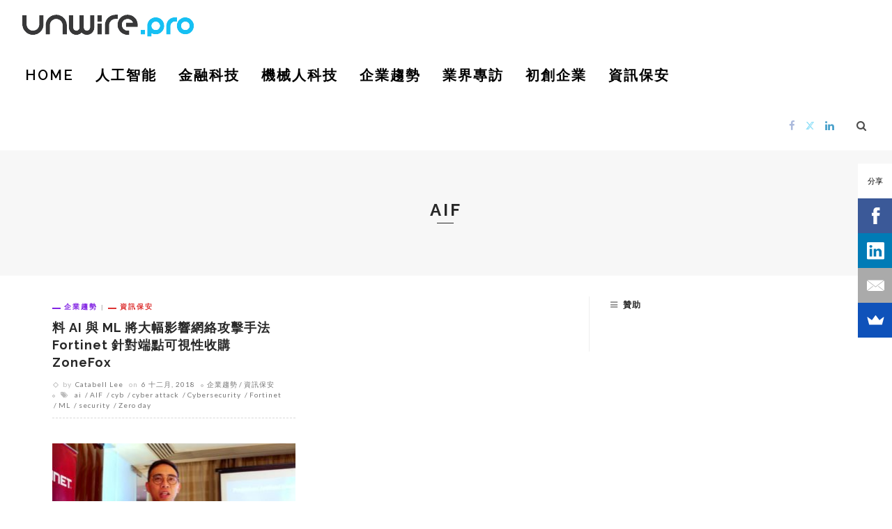

--- FILE ---
content_type: text/html; charset=utf-8
request_url: https://www.google.com/recaptcha/api2/aframe
body_size: 269
content:
<!DOCTYPE HTML><html><head><meta http-equiv="content-type" content="text/html; charset=UTF-8"></head><body><script nonce="0x7XwTTwzU-HEheK7ER-PQ">/** Anti-fraud and anti-abuse applications only. See google.com/recaptcha */ try{var clients={'sodar':'https://pagead2.googlesyndication.com/pagead/sodar?'};window.addEventListener("message",function(a){try{if(a.source===window.parent){var b=JSON.parse(a.data);var c=clients[b['id']];if(c){var d=document.createElement('img');d.src=c+b['params']+'&rc='+(localStorage.getItem("rc::a")?sessionStorage.getItem("rc::b"):"");window.document.body.appendChild(d);sessionStorage.setItem("rc::e",parseInt(sessionStorage.getItem("rc::e")||0)+1);localStorage.setItem("rc::h",'1768818758468');}}}catch(b){}});window.parent.postMessage("_grecaptcha_ready", "*");}catch(b){}</script></body></html>

--- FILE ---
content_type: text/css
request_url: https://cdn.unwire.pro/wp-content/themes/innovation/assets/external_script/ruby-external-style.css?ver=6.3
body_size: 17056
content:
/*--------------------------------------------------------------
    >>> TABLE OF CONTENTS:
----------------------------------------------------------------
    1.0 Rest & Bootstrap
    2.0 Magnific Popup
    3.0 Slick Slider
    4.0 Font Awesome
    5.0 Justified Gallery
    6.0 Stroke 7 Icon Font
--------------------------------------------------------------*/
/*!
 * 1.0
 * Bootstrap v3.3.1 (http://getbootstrap.com)
 * Copyright 2011-2014 Twitter, Inc.
 * Licensed under MIT (https://github.com/twbs/bootstrap/blob/master/LICENSE)
 */
/*!
 * Generated using the Bootstrap Customizer (http://getbootstrap.com/customize/?id=c4eb8936e2c051892e38)
 * Config saved to config.json and https://gist.github.com/c4eb8936e2c051892e38
 */
html, body, div, span, applet, object, iframe,
h1, h2, h3, h4, h5, h6, p, blockquote, pre,
a, abbr, acronym, address, big, cite, code,
del, dfn, em, font, ins, kbd, q, s, samp,
small, strike, strong, sub, sup, tt, var,
dl, dt, dd, ol, ul, li,
fieldset, form, label, legend,
table, caption, tbody, tfoot, thead, tr, th, td {
    border: 0;
    font-family: inherit;
    font-size: 100%;
    font-style: inherit;
    font-weight: inherit;
    margin: 0;
    outline: 0;
    padding: 0;
    vertical-align: baseline;
}

html {
    overflow-y: scroll; /* Keeps page centered in all browsers regardless of content height */
    text-size-adjust: 100%;
    -webkit-text-size-adjust: 100%; /* Prevents iOS text size adjust after orientation change, without disabling user zoom */
    -ms-text-size-adjust: 100%; /* www.456bereastreet.com/archive/201012/controlling_text_size_in_safari_for_ios_without_disabling_user_zoom/ */
}

* {
    -webkit-box-sizing: border-box;
    -moz-box-sizing: border-box;
    box-sizing: border-box;
}

*:before,
*:after {
    /* apply a natural box layout model to all elements; see http://www.paulirish.com/2012/box-sizing-border-box-ftw/ */
    -webkit-box-sizing: border-box; /* Not needed for modern webkit but still used by Blackberry Browser 7.0; see http://caniuse.com/#search=box-sizing */
    -moz-box-sizing: border-box; /* Still needed for Firefox 28; see http://caniuse.com/#search=box-sizing */
    box-sizing: border-box;
}

body {
    display: block;
    background: #fff; /* Fallback for when there is no custom background color defined. */
}

article,
aside,
details,
figcaption,
figure,
footer,
header,
main,
nav,
section {
    display: block;
}

ol,
ul {
    list-style: none;
}

table {
    /* tables still need 'cellspacing="0"' in the markup */
    border-collapse: separate;
    border-spacing: 0;
}

caption,
th,
td {
    font-weight: normal;
    text-align: left;
}

blockquote:before,
blockquote:after,
q:before,
q:after {
    content: '';
}

blockquote,
q {
    quotes: '' '';
}

b,
strong {
    font-weight: bold;
}

dfn {
    font-style: italic;
}

h1 {
    font-size: 2em;
    margin: 0.67em 0;
}

mark {
    background: #ff0;
    color: #000;
}

small {
    font-size: 80%;
}

sub,
sup {
    font-size: 75%;
    line-height: 0;
    position: relative;
    vertical-align: baseline;
}

sup {
    top: -0.5em;
}

sub {
    bottom: -0.25em;
}

img {
    border: 0;
}

svg:not(:root) {
    overflow: hidden;
}

figure {
    margin: 1em 40px;
}

hr {
    -moz-box-sizing: content-box;
    -webkit-box-sizing: content-box;
    box-sizing: content-box;
    height: 0;
}

pre {
    overflow: auto;
}

code,
kbd,
pre,
samp {
    font-family: monospace, monospace;
    font-size: 1em;
}

button,
input,
optgroup,
select,
textarea {
    color: inherit;
    font: inherit;
    margin: 0;
}

button {
    overflow: visible;
}

button,
select {
    text-transform: none;
}

button,
html input[type='button'],
input[type='reset'],
input[type='submit'] {
    -webkit-appearance: button;
    cursor: pointer;
}

button[disabled],
html input[disabled] {
    cursor: default;
}

button::-moz-focus-inner,
input::-moz-focus-inner {
    border: 0;
    padding: 0;
}

input {
    line-height: normal;
}

input[type='checkbox'],
input[type='radio'] {
    -webkit-box-sizing: border-box;
    -moz-box-sizing: border-box;
    box-sizing: border-box;
    padding: 0;
}

input[type='number']::-webkit-inner-spin-button,
input[type='number']::-webkit-outer-spin-button {
    height: auto;
}

input[type='search'] {
    -webkit-appearance: textfield;
    -moz-box-sizing: content-box;
    -webkit-box-sizing: content-box;
    box-sizing: content-box;
}

input[type='search']::-webkit-search-cancel-button,
input[type='search']::-webkit-search-decoration {
    -webkit-appearance: none;
}

legend {
    border: 0;
    padding: 0;
}

textarea {
    overflow: auto;
}

optgroup {
    font-weight: bold;
}

table {
    border-collapse: collapse;
    border-spacing: 0;
}

td,
th {
    padding: 0;
}

input,
button,
select,
textarea {
    font-family: inherit;
    font-size: inherit;
    line-height: inherit;
}

figure {
    margin: 0;
}

img {
    vertical-align: middle;
}

.container {
    margin-right: auto;
    margin-left: auto;
    padding-left: 0;
    padding-right: 0;
}

@media (min-width: 768px) {
    .container {
        width: 720px;
    }
}

@media (min-width: 992px) {
    .container {
        width: 940px;
    }
}

@media (min-width: 1200px) {
    .container {
        width: 1140px;
    }
}

.container-fluid {
    margin-right: auto;
    margin-left: auto;
    padding-left: 0;
    padding-right: 0;
}

.row {
    margin-left: 0;
    margin-right: 0;
}

.col-xs-1, .col-sm-1, .col-md-1, .col-lg-1, .col-xs-2, .col-sm-2, .col-md-2, .col-lg-2, .col-xs-3, .col-sm-3, .col-md-3, .col-lg-3, .col-xs-4, .col-sm-4, .col-md-4, .col-lg-4, .col-xs-5, .col-sm-5, .col-md-5, .col-lg-5, .col-xs-6, .col-sm-6, .col-md-6, .col-lg-6, .col-xs-7, .col-sm-7, .col-md-7, .col-lg-7, .col-xs-8, .col-sm-8, .col-md-8, .col-lg-8, .col-xs-9, .col-sm-9, .col-md-9, .col-lg-9, .col-xs-10, .col-sm-10, .col-md-10, .col-lg-10, .col-xs-11, .col-sm-11, .col-md-11, .col-lg-11, .col-xs-12, .col-sm-12, .col-md-12, .col-lg-12 {
    position: relative;
    min-height: 1px;
    padding-left: 0;
    padding-right: 0;
}

.col-xs-1, .col-xs-2, .col-xs-3, .col-xs-4, .col-xs-5, .col-xs-6, .col-xs-7, .col-xs-8, .col-xs-9, .col-xs-10, .col-xs-11, .col-xs-12 {
    float: left;
}

.col-xs-12 {
    width: 100%;
}

.col-xs-11 {
    width: 91.66666667%;
}

.col-xs-10 {
    width: 83.33333333%;
}

.col-xs-9 {
    width: 75%;
}

.col-xs-8 {
    width: 66.66666667%;
}

.col-xs-7 {
    width: 58.33333333%;
}

.col-xs-6 {
    width: 50%;
}

.col-xs-5 {
    width: 41.66666667%;
}

.col-xs-4 {
    width: 33.33333333%;
}

.col-xs-3 {
    width: 25%;
}

.col-xs-2 {
    width: 16.66666667%;
}

.col-xs-1 {
    width: 8.33333333%;
}

.col-xs-pull-12 {
    right: 100%;
}

.col-xs-pull-11 {
    right: 91.66666667%;
}

.col-xs-pull-10 {
    right: 83.33333333%;
}

.col-xs-pull-9 {
    right: 75%;
}

.col-xs-pull-8 {
    right: 66.66666667%;
}

.col-xs-pull-7 {
    right: 58.33333333%;
}

.col-xs-pull-6 {
    right: 50%;
}

.col-xs-pull-5 {
    right: 41.66666667%;
}

.col-xs-pull-4 {
    right: 33.33333333%;
}

.col-xs-pull-3 {
    right: 25%;
}

.col-xs-pull-2 {
    right: 16.66666667%;
}

.col-xs-pull-1 {
    right: 8.33333333%;
}

.col-xs-pull-0 {
    right: auto;
}

.col-xs-push-12 {
    left: 100%;
}

.col-xs-push-11 {
    left: 91.66666667%;
}

.col-xs-push-10 {
    left: 83.33333333%;
}

.col-xs-push-9 {
    left: 75%;
}

.col-xs-push-8 {
    left: 66.66666667%;
}

.col-xs-push-7 {
    left: 58.33333333%;
}

.col-xs-push-6 {
    left: 50%;
}

.col-xs-push-5 {
    left: 41.66666667%;
}

.col-xs-push-4 {
    left: 33.33333333%;
}

.col-xs-push-3 {
    left: 25%;
}

.col-xs-push-2 {
    left: 16.66666667%;
}

.col-xs-push-1 {
    left: 8.33333333%;
}

.col-xs-push-0 {
    left: auto;
}

.col-xs-offset-12 {
    margin-left: 100%;
}

.col-xs-offset-11 {
    margin-left: 91.66666667%;
}

.col-xs-offset-10 {
    margin-left: 83.33333333%;
}

.col-xs-offset-9 {
    margin-left: 75%;
}

.col-xs-offset-8 {
    margin-left: 66.66666667%;
}

.col-xs-offset-7 {
    margin-left: 58.33333333%;
}

.col-xs-offset-6 {
    margin-left: 50%;
}

.col-xs-offset-5 {
    margin-left: 41.66666667%;
}

.col-xs-offset-4 {
    margin-left: 33.33333333%;
}

.col-xs-offset-3 {
    margin-left: 25%;
}

.col-xs-offset-2 {
    margin-left: 16.66666667%;
}

.col-xs-offset-1 {
    margin-left: 8.33333333%;
}

.col-xs-offset-0 {
    margin-left: 0%;
}

@media (min-width: 768px) {
    .col-sm-1, .col-sm-2, .col-sm-3, .col-sm-4, .col-sm-5, .col-sm-6, .col-sm-7, .col-sm-8, .col-sm-9, .col-sm-10, .col-sm-11, .col-sm-12 {
        float: left;
    }

    .col-sm-12 {
        width: 100%;
    }

    .col-sm-11 {
        width: 91.66666667%;
    }

    .col-sm-10 {
        width: 83.33333333%;
    }

    .col-sm-9 {
        width: 75%;
    }

    .col-sm-8 {
        width: 66.66666667%;
    }

    .col-sm-7 {
        width: 58.33333333%;
    }

    .col-sm-6 {
        width: 50%;
    }

    .col-sm-5 {
        width: 41.66666667%;
    }

    .col-sm-4 {
        width: 33.33333333%;
    }

    .col-sm-3 {
        width: 25%;
    }

    .col-sm-2 {
        width: 16.66666667%;
    }

    .col-sm-1 {
        width: 8.33333333%;
    }

    .col-sm-pull-12 {
        right: 100%;
    }

    .col-sm-pull-11 {
        right: 91.66666667%;
    }

    .col-sm-pull-10 {
        right: 83.33333333%;
    }

    .col-sm-pull-9 {
        right: 75%;
    }

    .col-sm-pull-8 {
        right: 66.66666667%;
    }

    .col-sm-pull-7 {
        right: 58.33333333%;
    }

    .col-sm-pull-6 {
        right: 50%;
    }

    .col-sm-pull-5 {
        right: 41.66666667%;
    }

    .col-sm-pull-4 {
        right: 33.33333333%;
    }

    .col-sm-pull-3 {
        right: 25%;
    }

    .col-sm-pull-2 {
        right: 16.66666667%;
    }

    .col-sm-pull-1 {
        right: 8.33333333%;
    }

    .col-sm-pull-0 {
        right: auto;
    }

    .col-sm-push-12 {
        left: 100%;
    }

    .col-sm-push-11 {
        left: 91.66666667%;
    }

    .col-sm-push-10 {
        left: 83.33333333%;
    }

    .col-sm-push-9 {
        left: 75%;
    }

    .col-sm-push-8 {
        left: 66.66666667%;
    }

    .col-sm-push-7 {
        left: 58.33333333%;
    }

    .col-sm-push-6 {
        left: 50%;
    }

    .col-sm-push-5 {
        left: 41.66666667%;
    }

    .col-sm-push-4 {
        left: 33.33333333%;
    }

    .col-sm-push-3 {
        left: 25%;
    }

    .col-sm-push-2 {
        left: 16.66666667%;
    }

    .col-sm-push-1 {
        left: 8.33333333%;
    }

    .col-sm-push-0 {
        left: auto;
    }

    .col-sm-offset-12 {
        margin-left: 100%;
    }

    .col-sm-offset-11 {
        margin-left: 91.66666667%;
    }

    .col-sm-offset-10 {
        margin-left: 83.33333333%;
    }

    .col-sm-offset-9 {
        margin-left: 75%;
    }

    .col-sm-offset-8 {
        margin-left: 66.66666667%;
    }

    .col-sm-offset-7 {
        margin-left: 58.33333333%;
    }

    .col-sm-offset-6 {
        margin-left: 50%;
    }

    .col-sm-offset-5 {
        margin-left: 41.66666667%;
    }

    .col-sm-offset-4 {
        margin-left: 33.33333333%;
    }

    .col-sm-offset-3 {
        margin-left: 25%;
    }

    .col-sm-offset-2 {
        margin-left: 16.66666667%;
    }

    .col-sm-offset-1 {
        margin-left: 8.33333333%;
    }

    .col-sm-offset-0 {
        margin-left: 0%;
    }
}

@media (min-width: 992px) {
    .col-md-1, .col-md-2, .col-md-3, .col-md-4, .col-md-5, .col-md-6, .col-md-7, .col-md-8, .col-md-9, .col-md-10, .col-md-11, .col-md-12 {
        float: left;
    }

    .col-md-12 {
        width: 100%;
    }

    .col-md-11 {
        width: 91.66666667%;
    }

    .col-md-10 {
        width: 83.33333333%;
    }

    .col-md-9 {
        width: 75%;
    }

    .col-md-8 {
        width: 66.66666667%;
    }

    .col-md-7 {
        width: 58.33333333%;
    }

    .col-md-6 {
        width: 50%;
    }

    .col-md-5 {
        width: 41.66666667%;
    }

    .col-md-4 {
        width: 33.33333333%;
    }

    .col-md-3 {
        width: 25%;
    }

    .col-md-2 {
        width: 16.66666667%;
    }

    .col-md-1 {
        width: 8.33333333%;
    }

    .col-md-pull-12 {
        right: 100%;
    }

    .col-md-pull-11 {
        right: 91.66666667%;
    }

    .col-md-pull-10 {
        right: 83.33333333%;
    }

    .col-md-pull-9 {
        right: 75%;
    }

    .col-md-pull-8 {
        right: 66.66666667%;
    }

    .col-md-pull-7 {
        right: 58.33333333%;
    }

    .col-md-pull-6 {
        right: 50%;
    }

    .col-md-pull-5 {
        right: 41.66666667%;
    }

    .col-md-pull-4 {
        right: 33.33333333%;
    }

    .col-md-pull-3 {
        right: 25%;
    }

    .col-md-pull-2 {
        right: 16.66666667%;
    }

    .col-md-pull-1 {
        right: 8.33333333%;
    }

    .col-md-pull-0 {
        right: auto;
    }

    .col-md-push-12 {
        left: 100%;
    }

    .col-md-push-11 {
        left: 91.66666667%;
    }

    .col-md-push-10 {
        left: 83.33333333%;
    }

    .col-md-push-9 {
        left: 75%;
    }

    .col-md-push-8 {
        left: 66.66666667%;
    }

    .col-md-push-7 {
        left: 58.33333333%;
    }

    .col-md-push-6 {
        left: 50%;
    }

    .col-md-push-5 {
        left: 41.66666667%;
    }

    .col-md-push-4 {
        left: 33.33333333%;
    }

    .col-md-push-3 {
        left: 25%;
    }

    .col-md-push-2 {
        left: 16.66666667%;
    }

    .col-md-push-1 {
        left: 8.33333333%;
    }

    .col-md-push-0 {
        left: auto;
    }

    .col-md-offset-12 {
        margin-left: 100%;
    }

    .col-md-offset-11 {
        margin-left: 91.66666667%;
    }

    .col-md-offset-10 {
        margin-left: 83.33333333%;
    }

    .col-md-offset-9 {
        margin-left: 75%;
    }

    .col-md-offset-8 {
        margin-left: 66.66666667%;
    }

    .col-md-offset-7 {
        margin-left: 58.33333333%;
    }

    .col-md-offset-6 {
        margin-left: 50%;
    }

    .col-md-offset-5 {
        margin-left: 41.66666667%;
    }

    .col-md-offset-4 {
        margin-left: 33.33333333%;
    }

    .col-md-offset-3 {
        margin-left: 25%;
    }

    .col-md-offset-2 {
        margin-left: 16.66666667%;
    }

    .col-md-offset-1 {
        margin-left: 8.33333333%;
    }

    .col-md-offset-0 {
        margin-left: 0%;
    }
}

@media (min-width: 1200px) {
    .col-lg-1, .col-lg-2, .col-lg-3, .col-lg-4, .col-lg-5, .col-lg-6, .col-lg-7, .col-lg-8, .col-lg-9, .col-lg-10, .col-lg-11, .col-lg-12 {
        float: left;
    }

    .col-lg-12 {
        width: 100%;
    }

    .col-lg-11 {
        width: 91.66666667%;
    }

    .col-lg-10 {
        width: 83.33333333%;
    }

    .col-lg-9 {
        width: 75%;
    }

    .col-lg-8 {
        width: 66.66666667%;
    }

    .col-lg-7 {
        width: 58.33333333%;
    }

    .col-lg-6 {
        width: 50%;
    }

    .col-lg-5 {
        width: 41.66666667%;
    }

    .col-lg-4 {
        width: 33.33333333%;
    }

    .col-lg-3 {
        width: 25%;
    }

    .col-lg-2 {
        width: 16.66666667%;
    }

    .col-lg-1 {
        width: 8.33333333%;
    }

    .col-lg-pull-12 {
        right: 100%;
    }

    .col-lg-pull-11 {
        right: 91.66666667%;
    }

    .col-lg-pull-10 {
        right: 83.33333333%;
    }

    .col-lg-pull-9 {
        right: 75%;
    }

    .col-lg-pull-8 {
        right: 66.66666667%;
    }

    .col-lg-pull-7 {
        right: 58.33333333%;
    }

    .col-lg-pull-6 {
        right: 50%;
    }

    .col-lg-pull-5 {
        right: 41.66666667%;
    }

    .col-lg-pull-4 {
        right: 33.33333333%;
    }

    .col-lg-pull-3 {
        right: 25%;
    }

    .col-lg-pull-2 {
        right: 16.66666667%;
    }

    .col-lg-pull-1 {
        right: 8.33333333%;
    }

    .col-lg-pull-0 {
        right: auto;
    }

    .col-lg-push-12 {
        left: 100%;
    }

    .col-lg-push-11 {
        left: 91.66666667%;
    }

    .col-lg-push-10 {
        left: 83.33333333%;
    }

    .col-lg-push-9 {
        left: 75%;
    }

    .col-lg-push-8 {
        left: 66.66666667%;
    }

    .col-lg-push-7 {
        left: 58.33333333%;
    }

    .col-lg-push-6 {
        left: 50%;
    }

    .col-lg-push-5 {
        left: 41.66666667%;
    }

    .col-lg-push-4 {
        left: 33.33333333%;
    }

    .col-lg-push-3 {
        left: 25%;
    }

    .col-lg-push-2 {
        left: 16.66666667%;
    }

    .col-lg-push-1 {
        left: 8.33333333%;
    }

    .col-lg-push-0 {
        left: auto;
    }

    .col-lg-offset-12 {
        margin-left: 100%;
    }

    .col-lg-offset-11 {
        margin-left: 91.66666667%;
    }

    .col-lg-offset-10 {
        margin-left: 83.33333333%;
    }

    .col-lg-offset-9 {
        margin-left: 75%;
    }

    .col-lg-offset-8 {
        margin-left: 66.66666667%;
    }

    .col-lg-offset-7 {
        margin-left: 58.33333333%;
    }

    .col-lg-offset-6 {
        margin-left: 50%;
    }

    .col-lg-offset-5 {
        margin-left: 41.66666667%;
    }

    .col-lg-offset-4 {
        margin-left: 33.33333333%;
    }

    .col-lg-offset-3 {
        margin-left: 25%;
    }

    .col-lg-offset-2 {
        margin-left: 16.66666667%;
    }

    .col-lg-offset-1 {
        margin-left: 8.33333333%;
    }

    .col-lg-offset-0 {
        margin-left: 0%;
    }
}

.clearfix:before,
.clearfix:after,
.container:before,
.container:after,
.container-fluid:before,
.container-fluid:after,
.row:before,
.row:after {
    content: ' ';
    display: table;
}

.clearfix:after,
.container:after,
.container-fluid:after,
.row:after {
    clear: both;
}

.center-block {
    display: block;
    margin-left: auto;
    margin-right: auto;
}

.pull-right {
    float: right !important;
}

.pull-left {
    float: left !important;
}

.hide {
    display: none !important;
}

.show {
    display: block !important;
}

.invisible {
    visibility: hidden;
}

.text-hide {
    font: 0/0 a;
    color: transparent;
    text-shadow: none;
    background-color: transparent;
    border: 0;
}

.hidden {
    display: none !important;
    visibility: hidden !important;
}

.affix {
    position: fixed;
}

@-ms-viewport {
    width: device-width;
}

.visible-xs,
.visible-sm,
.visible-md,
.visible-lg {
    display: none !important;
}

.visible-xs-block,
.visible-xs-inline,
.visible-xs-inline-block,
.visible-sm-block,
.visible-sm-inline,
.visible-sm-inline-block,
.visible-md-block,
.visible-md-inline,
.visible-md-inline-block,
.visible-lg-block,
.visible-lg-inline,
.visible-lg-inline-block {
    display: none !important;
}

@media (max-width: 767px) {
    .visible-xs {
        display: block !important;
    }

    table.visible-xs {
        display: table;
    }

    tr.visible-xs {
        display: table-row !important;
    }

    th.visible-xs,
    td.visible-xs {
        display: table-cell !important;
    }
}

@media (max-width: 767px) {
    .visible-xs-block {
        display: block !important;
    }
}

@media (max-width: 767px) {
    .visible-xs-inline {
        display: inline !important;
    }
}

@media (max-width: 767px) {
    .visible-xs-inline-block {
        display: inline-block !important;
    }
}

@media (min-width: 768px) and (max-width: 991px) {
    .visible-sm {
        display: block !important;
    }

    table.visible-sm {
        display: table;
    }

    tr.visible-sm {
        display: table-row !important;
    }

    th.visible-sm,
    td.visible-sm {
        display: table-cell !important;
    }
}

@media (min-width: 768px) and (max-width: 991px) {
    .visible-sm-block {
        display: block !important;
    }
}

@media (min-width: 768px) and (max-width: 991px) {
    .visible-sm-inline {
        display: inline !important;
    }
}

@media (min-width: 768px) and (max-width: 991px) {
    .visible-sm-inline-block {
        display: inline-block !important;
    }
}

@media (min-width: 992px) and (max-width: 1199px) {
    .visible-md {
        display: block !important;
    }

    table.visible-md {
        display: table;
    }

    tr.visible-md {
        display: table-row !important;
    }

    th.visible-md,
    td.visible-md {
        display: table-cell !important;
    }
}

@media (min-width: 992px) and (max-width: 1199px) {
    .visible-md-block {
        display: block !important;
    }
}

@media (min-width: 992px) and (max-width: 1199px) {
    .visible-md-inline {
        display: inline !important;
    }
}

@media (min-width: 992px) and (max-width: 1199px) {
    .visible-md-inline-block {
        display: inline-block !important;
    }
}

@media (min-width: 1200px) {
    .visible-lg {
        display: block !important;
    }

    table.visible-lg {
        display: table;
    }

    tr.visible-lg {
        display: table-row !important;
    }

    th.visible-lg,
    td.visible-lg {
        display: table-cell !important;
    }
}

@media (min-width: 1200px) {
    .visible-lg-block {
        display: block !important;
    }
}

@media (min-width: 1200px) {
    .visible-lg-inline {
        display: inline !important;
    }
}

@media (min-width: 1200px) {
    .visible-lg-inline-block {
        display: inline-block !important;
    }
}

@media (max-width: 767px) {
    .hidden-xs {
        display: none !important;
    }
}

@media (min-width: 768px) and (max-width: 991px) {
    .hidden-sm {
        display: none !important;
    }
}

@media (min-width: 992px) and (max-width: 1199px) {
    .hidden-md {
        display: none !important;
    }
}

@media (min-width: 1200px) {
    .hidden-lg {
        display: none !important;
    }
}

.visible-print {
    display: none !important;
}

@media print {
    .visible-print {
        display: block !important;
    }

    table.visible-print {
        display: table;
    }

    tr.visible-print {
        display: table-row !important;
    }

    th.visible-print,
    td.visible-print {
        display: table-cell !important;
    }
}

.visible-print-block {
    display: none !important;
}

@media print {
    .visible-print-block {
        display: block !important;
    }
}

.visible-print-inline {
    display: none !important;
}

@media print {
    .visible-print-inline {
        display: inline !important;
    }
}

.visible-print-inline-block {
    display: none !important;
}

@media print {
    .visible-print-inline-block {
        display: inline-block !important;
    }
}

@media print {
    .hidden-print {
        display: none !important;
    }
}

/*!------------------------------------
  * 2.0
  Magnific Popup CSS
  */
.mfp-bg {
    top: 0;
    left: 0;
    width: 100%;
    height: 100%;
    z-index: 1042;
    overflow: hidden;
    position: fixed;
    background: #0b0b0b;
    opacity: 0.8;
    filter: alpha(opacity=80);
}

.mfp-wrap {
    top: 0;
    left: 0;
    width: 100%;
    height: 100%;
    z-index: 1043;
    position: fixed;
    outline: none !important;
    -webkit-backface-visibility: hidden;
}

.mfp-container {
    text-align: center;
    position: absolute;
    width: 100%;
    height: 100%;
    left: 0;
    top: 0;
    padding: 0 8px;
    -webkit-box-sizing: border-box;
    -moz-box-sizing: border-box;
    box-sizing: border-box;
}

.mfp-container:before {
    content: '';
    display: inline-block;
    height: 100%;
    vertical-align: middle;
}

.mfp-align-top .mfp-container:before {
    display: none;
}

.mfp-content {
    position: relative;
    display: inline-block;
    vertical-align: middle;
    margin: 0 auto;
    text-align: left;
    z-index: 1045;
}

.mfp-inline-holder .mfp-content, .mfp-ajax-holder .mfp-content {
    width: 100%;
    cursor: auto;
}

.mfp-ajax-cur {
    cursor: progress;
}

.mfp-zoom-out-cur, .mfp-zoom-out-cur .mfp-image-holder .mfp-close {
    cursor: -moz-zoom-out;
    cursor: -webkit-zoom-out;
    cursor: zoom-out;
}

.mfp-zoom {
    cursor: pointer;
    cursor: -webkit-zoom-in;
    cursor: -moz-zoom-in;
    cursor: zoom-in;
}

.mfp-auto-cursor .mfp-content {
    cursor: auto;
}

.mfp-close, .mfp-arrow, .mfp-preloader, .mfp-counter {
    -webkit-user-select: none;
    -moz-user-select: none;
    user-select: none;
}

.mfp-loading.mfp-figure {
    display: none;
}

.mfp-hide {
    display: none !important;
}

.mfp-preloader {
    color: #ccc;
    position: absolute;
    top: 50%;
    width: auto;
    text-align: center;
    margin-top: -0.8em;
    left: 8px;
    right: 8px;
    z-index: 1044;
}

.mfp-preloader a {
    color: #ccc;
}

.mfp-preloader a:hover {
    color: white;
}

.mfp-s-ready .mfp-preloader {
    display: none;
}

.mfp-s-error .mfp-content {
    display: none;
}

button.mfp-close, button.mfp-arrow {
    overflow: visible;
    cursor: pointer;
    background: transparent;
    border: 0;
    -webkit-appearance: none;
    display: block;
    outline: none;
    padding: 0;
    z-index: 1046;
    -webkit-box-shadow: none;
    box-shadow: none;
}

button::-moz-focus-inner {
    padding: 0;
    border: 0;
}

.mfp-close {
    width: 44px;
    height: 44px;
    line-height: 44px;
    position: absolute;
    right: 0;
    top: 0;
    text-decoration: none;
    text-align: center;
    opacity: 0.65;
    filter: alpha(opacity=65);
    padding: 0 0 18px 10px;
    color: white;
    font-style: normal;
    font-size: 28px;
    font-family: Arial, Baskerville, monospace;
}

.mfp-close:hover, .mfp-close:focus {
    opacity: 1;
    filter: alpha(opacity=100);
}

.mfp-close:active {
    top: 1px;
}

.mfp-close-btn-in .mfp-close {
    color: #333;
}

.mfp-image-holder .mfp-close, .mfp-iframe-holder .mfp-close {
    color: white;
    right: -6px;
    text-align: right;
    padding-right: 6px;
    width: 100%;
}

.mfp-counter {
    position: absolute;
    top: 0;
    right: 0;
    color: #ccc;
    font-size: 12px;
    line-height: 18px;
}

.mfp-arrow {
    position: absolute;
    opacity: 0.65;
    filter: alpha(opacity=65);
    margin: 0;
    top: 50%;
    margin-top: -55px;
    padding: 0;
    width: 90px;
    height: 110px;
    -webkit-tap-highlight-color: rgba(0, 0, 0, 0);
}

.mfp-arrow:active {
    margin-top: -54px;
}

.mfp-arrow:hover, .mfp-arrow:focus {
    opacity: 1;
    filter: alpha(opacity=100);
}

.mfp-arrow:before, .mfp-arrow:after, .mfp-arrow .mfp-b, .mfp-arrow .mfp-a {
    content: '';
    display: block;
    width: 0;
    height: 0;
    position: absolute;
    left: 0;
    top: 0;
    margin-top: 35px;
    margin-left: 35px;
    border: medium inset transparent;
}

.mfp-arrow:after, .mfp-arrow .mfp-a {
    border-top-width: 13px;
    border-bottom-width: 13px;
    top: 8px;
}

.mfp-arrow:before, .mfp-arrow .mfp-b {
    border-top-width: 21px;
    border-bottom-width: 21px;
    opacity: 0.7;
}

.mfp-arrow-left {
    left: 0;
}

.mfp-arrow-left:after, .mfp-arrow-left .mfp-a {
    border-right: 17px solid white;
    margin-left: 31px;
}

.mfp-arrow-left:before, .mfp-arrow-left .mfp-b {
    margin-left: 25px;
    border-right: 27px solid #3f3f3f;
}

.mfp-arrow-right {
    right: 0;
}

.mfp-arrow-right:after, .mfp-arrow-right .mfp-a {
    border-left: 17px solid white;
    margin-left: 39px;
}

.mfp-arrow-right:before, .mfp-arrow-right .mfp-b {
    border-left: 27px solid #3f3f3f;
}

.mfp-iframe-holder {
    padding-top: 40px;
    padding-bottom: 40px;
}

.mfp-iframe-holder .mfp-content {
    line-height: 0;
    width: 100%;
    max-width: 900px;
}

.mfp-iframe-holder .mfp-close {
    top: -40px;
}

.mfp-iframe-scaler {
    width: 100%;
    height: 0;
    overflow: hidden;
    padding-top: 56.25%;
}

.mfp-iframe-scaler iframe {
    position: absolute;
    display: block;
    top: 0;
    left: 0;
    width: 100%;
    height: 100%;
    box-shadow: 0 0 8px rgba(0, 0, 0, 0.6);
    -webkit-box-shadow: 0 0 8px rgba(0, 0, 0, 0.6);
    background: black;
}

/* Main image in popup */
img.mfp-img {
    width: auto;
    max-width: 100%;
    height: auto;
    display: block;
    line-height: 0;
    -webkit-box-sizing: border-box;
    -moz-box-sizing: border-box;
    box-sizing: border-box;
    padding: 40px 0 40px;
    margin: 0 auto;
}

/* The shadow behind the image */
.mfp-figure {
    line-height: 0;
}

.mfp-figure:after {
    content: '';
    position: absolute;
    left: 0;
    top: 40px;
    bottom: 40px;
    display: block;
    right: 0;
    width: auto;
    height: auto;
    z-index: -1;
    box-shadow: 0 0 8px rgba(0, 0, 0, 0.6);
    -webkit-box-shadow: 0 0 8px rgba(0, 0, 0, 0.6);
    background: #444;
}

.mfp-figure small {
    color: #bdbdbd;
    display: block;
    font-size: 12px;
    line-height: 14px;
}

.mfp-figure figure {
    margin: 0;
}

.mfp-bottom-bar {
    margin-top: -36px;
    position: absolute;
    top: 100%;
    left: 0;
    width: 100%;
    cursor: auto;
}

.mfp-title {
    display: none;
}

.mfp-image-holder .mfp-content {
    max-width: 100%;
}

.mfp-gallery .mfp-image-holder .mfp-figure {
    cursor: pointer;
}

@media screen and (max-width: 800px) and (orientation: landscape), screen and (max-height: 300px) {
    /**
     * Remove all paddings around the image on small screen
     */
    .mfp-img-mobile .mfp-image-holder {
        padding-left: 0;
        padding-right: 0;
    }

    .mfp-img-mobile img.mfp-img {
        padding: 0;
    }

    .mfp-img-mobile .mfp-figure:after {
        top: 0;
        bottom: 0;
    }

    .mfp-img-mobile .mfp-figure small {
        display: inline;
        margin-left: 5px;
    }

    .mfp-img-mobile .mfp-bottom-bar {
        background: rgba(0, 0, 0, 0.6);
        bottom: 0;
        margin: 0;
        top: auto;
        padding: 3px 5px;
        position: fixed;
        -webkit-box-sizing: border-box;
        -moz-box-sizing: border-box;
        box-sizing: border-box;
    }

    .mfp-img-mobile .mfp-bottom-bar:empty {
        padding: 0;
    }

    .mfp-img-mobile .mfp-counter {
        right: 5px;
        top: 3px;
    }

    .mfp-img-mobile .mfp-close {
        top: 0;
        right: 0;
        width: 35px;
        height: 35px;
        line-height: 35px;
        background: rgba(0, 0, 0, 0.6);
        position: fixed;
        text-align: center;
        padding: 0;
    }
}

@media all and (max-width: 900px) {
    .mfp-arrow {
        -webkit-transform: scale(0.75);
        transform: scale(0.75);
    }

    .mfp-arrow-left {
        -webkit-transform-origin: 0;
        transform-origin: 0;
    }

    .mfp-arrow-right {
        -webkit-transform-origin: 100%;
        transform-origin: 100%;
    }

    .mfp-container {
        padding-left: 6px;
        padding-right: 6px;
    }
}

.mfp-ie7 .mfp-img {
    padding: 0;
}

.mfp-ie7 .mfp-bottom-bar {
    width: 600px;
    left: 50%;
    margin-left: -300px;
    margin-top: 5px;
    padding-bottom: 5px;
}

.mfp-ie7 .mfp-container {
    padding: 0;
}

.mfp-ie7 .mfp-content {
    padding-top: 44px;
}

.mfp-ie7 .mfp-close {
    top: 0;
    right: 0;
    padding-top: 0;
}

/*!
  * 3.0
  *Slick Slider
  */
.slick-slider {
    position: relative;
    display: block;
    -moz-box-sizing: border-box;
    box-sizing: border-box;
    -webkit-user-select: none;
    -moz-user-select: none;
    -ms-user-select: none;
    user-select: none;
    -webkit-touch-callout: none;
    -khtml-user-select: none;
    -ms-touch-action: pan-y;
    touch-action: pan-y;
    -webkit-tap-highlight-color: transparent;
}

.slick-list {
    position: relative;
    display: block;
    overflow: hidden;
    margin: 0;
    padding: 0;
}

.slick-list:focus {
    outline: none;
}

.slick-list.dragging {
    cursor: pointer;
    cursor: hand;
}

.slick-slider .slick-track,
.slick-slider .slick-list {
    -webkit-transform: translate3d(0, 0, 0);
    -moz-transform: translate3d(0, 0, 0);
    -ms-transform: translate3d(0, 0, 0);
    -o-transform: translate3d(0, 0, 0);
    transform: translate3d(0, 0, 0);
}

.slick-track {
    position: relative;
    top: 0;
    left: 0;
    display: block;
}

.slick-track:before,
.slick-track:after {
    display: table;
    content: '';
}

.slick-track:after {
    clear: both;
}

.slick-loading .slick-track {
    visibility: hidden;
}

.slick-slide {
    display: none;
    float: left;
    height: 100%;
    min-height: 1px;
}

[dir='rtl'] .slick-slide {
    float: right;
}

.slick-slide img {
    display: block;
}

.slick-slide.slick-loading img {
    display: none;
}

.slick-slide.dragging img {
    pointer-events: none;
}

.slick-initialized .slick-slide {
    display: block;
}

.slick-loading .slick-slide {
    visibility: hidden;
}

.slick-vertical .slick-slide {
    display: block;
    height: auto;
    border: 1px solid transparent;
}

.slick-arrow.slick-hidden {
    display: none;
}

/*!
 *  Font Awesome 4.7.0 by @davegandy - http://fontawesome.io - @fontawesome
 *  License - http://fontawesome.io/license (Font: SIL OFL 1.1, CSS: MIT License)
 */
/* FONT PATH
 * -------------------------- */
@font-face {
    font-family: 'FontAwesome';
    src: url('fonts/fontawesome-webfont.woff2?v=4.7') format('woff2');
    font-weight: normal;
    font-style: normal;
    font-display: swap;
}

.fa {
    display: inline-block;
    font: normal normal normal 14px/1 FontAwesome;
    font-size: inherit;
    text-rendering: auto;
    -webkit-font-smoothing: antialiased;
    -moz-osx-font-smoothing: grayscale;
}

/* makes the font 33% larger relative to the icon container */
.fa-lg {
    font-size: 1.33333333em;
    line-height: 0.75em;
    vertical-align: -15%;
}

.fa-2x {
    font-size: 2em;
}

.fa-3x {
    font-size: 3em;
}

.fa-4x {
    font-size: 4em;
}

.fa-5x {
    font-size: 5em;
}

.fa-fw {
    width: 1.28571429em;
    text-align: center;
}

.fa-ul {
    padding-left: 0;
    margin-left: 2.14285714em;
    list-style-type: none;
}

.fa-ul > li {
    position: relative;
}

.fa-li {
    position: absolute;
    left: -2.14285714em;
    width: 2.14285714em;
    top: 0.14285714em;
    text-align: center;
}

.fa-li.fa-lg {
    left: -1.85714286em;
}

.fa-border {
    padding: .2em .25em .15em;
    border: solid 0.08em #eee;
    border-radius: .1em;
}

.fa-pull-left {
    float: left;
}

.fa-pull-right {
    float: right;
}

.fa.fa-pull-left {
    margin-right: .3em;
}

.fa.fa-pull-right {
    margin-left: .3em;
}

/* Deprecated as of 4.4.0 */
.pull-right {
    float: right;
}

.pull-left {
    float: left;
}

.fa.pull-left {
    margin-right: .3em;
}

.fa.pull-right {
    margin-left: .3em;
}

.fa-spin {
    -webkit-animation: fa-spin 2s infinite linear;
    animation: fa-spin 2s infinite linear;
}

.fa-pulse {
    -webkit-animation: fa-spin 1s infinite steps(8);
    animation: fa-spin 1s infinite steps(8);
}

@-webkit-keyframes fa-spin {
    0% {
        -webkit-transform: rotate(0deg);
        transform: rotate(0deg);
    }
    100% {
        -webkit-transform: rotate(359deg);
        transform: rotate(359deg);
    }
}

@keyframes fa-spin {
    0% {
        -webkit-transform: rotate(0deg);
        transform: rotate(0deg);
    }
    100% {
        -webkit-transform: rotate(359deg);
        transform: rotate(359deg);
    }
}

.fa-rotate-90 {
    -ms-filter: 'progid:DXImageTransform.Microsoft.BasicImage(rotation=1)';
    -webkit-transform: rotate(90deg);
    -ms-transform: rotate(90deg);
    transform: rotate(90deg);
}

.fa-rotate-180 {
    -ms-filter: 'progid:DXImageTransform.Microsoft.BasicImage(rotation=2)';
    -webkit-transform: rotate(180deg);
    -ms-transform: rotate(180deg);
    transform: rotate(180deg);
}

.fa-rotate-270 {
    -ms-filter: 'progid:DXImageTransform.Microsoft.BasicImage(rotation=3)';
    -webkit-transform: rotate(270deg);
    -ms-transform: rotate(270deg);
    transform: rotate(270deg);
}

.fa-flip-horizontal {
    -ms-filter: 'progid:DXImageTransform.Microsoft.BasicImage(rotation=0, mirror=1)';
    -webkit-transform: scale(-1, 1);
    -ms-transform: scale(-1, 1);
    transform: scale(-1, 1);
}

.fa-flip-vertical {
    -ms-filter: 'progid:DXImageTransform.Microsoft.BasicImage(rotation=2, mirror=1)';
    -webkit-transform: scale(1, -1);
    -ms-transform: scale(1, -1);
    transform: scale(1, -1);
}

:root .fa-rotate-90,
:root .fa-rotate-180,
:root .fa-rotate-270,
:root .fa-flip-horizontal,
:root .fa-flip-vertical {
    filter: none;
}

.fa-stack {
    position: relative;
    display: inline-block;
    width: 2em;
    height: 2em;
    line-height: 2em;
    vertical-align: middle;
}

.fa-stack-1x,
.fa-stack-2x {
    position: absolute;
    left: 0;
    width: 100%;
    text-align: center;
}

.fa-stack-1x {
    line-height: inherit;
}

.fa-stack-2x {
    font-size: 2em;
}

.fa-inverse {
    color: #fff;
}

/* Font Awesome uses the Unicode Private Use Area (PUA) to ensure screen
   readers do not read off random characters that represent icons */
.fa-glass:before {
    content: '\f000';
}

.fa-music:before {
    content: '\f001';
}

.fa-search:before {
    content: '\f002';
}

.fa-envelope-o:before {
    content: '\f003';
}

.fa-heart:before {
    content: '\f004';
}

.fa-star:before {
    content: '\f005';
}

.fa-star-o:before {
    content: '\f006';
}

.fa-user:before {
    content: '\f007';
}

.fa-film:before {
    content: '\f008';
}

.fa-th-large:before {
    content: '\f009';
}

.fa-th:before {
    content: '\f00a';
}

.fa-th-list:before {
    content: '\f00b';
}

.fa-check:before {
    content: '\f00c';
}

.fa-remove:before,
.fa-close:before,
.fa-times:before {
    content: '\f00d';
}

.fa-search-plus:before {
    content: '\f00e';
}

.fa-search-minus:before {
    content: '\f010';
}

.fa-power-off:before {
    content: '\f011';
}

.fa-signal:before {
    content: '\f012';
}

.fa-gear:before,
.fa-cog:before {
    content: '\f013';
}

.fa-trash-o:before {
    content: '\f014';
}

.fa-home:before {
    content: '\f015';
}

.fa-file-o:before {
    content: '\f016';
}

.fa-clock-o:before {
    content: '\f017';
}

.fa-road:before {
    content: '\f018';
}

.fa-download:before {
    content: '\f019';
}

.fa-arrow-circle-o-down:before {
    content: '\f01a';
}

.fa-arrow-circle-o-up:before {
    content: '\f01b';
}

.fa-inbox:before {
    content: '\f01c';
}

.fa-play-circle-o:before {
    content: '\f01d';
}

.fa-rotate-right:before,
.fa-repeat:before {
    content: '\f01e';
}

.fa-refresh:before {
    content: '\f021';
}

.fa-list-alt:before {
    content: '\f022';
}

.fa-lock:before {
    content: '\f023';
}

.fa-flag:before {
    content: '\f024';
}

.fa-headphones:before {
    content: '\f025';
}

.fa-volume-off:before {
    content: '\f026';
}

.fa-volume-down:before {
    content: '\f027';
}

.fa-volume-up:before {
    content: '\f028';
}

.fa-qrcode:before {
    content: '\f029';
}

.fa-barcode:before {
    content: '\f02a';
}

.fa-tag:before {
    content: '\f02b';
}

.fa-tags:before {
    content: '\f02c';
}

.fa-book:before {
    content: '\f02d';
}

.fa-bookmark:before {
    content: '\f02e';
}

.fa-print:before {
    content: '\f02f';
}

.fa-camera:before {
    content: '\f030';
}

.fa-font:before {
    content: '\f031';
}

.fa-bold:before {
    content: '\f032';
}

.fa-italic:before {
    content: '\f033';
}

.fa-text-height:before {
    content: '\f034';
}

.fa-text-width:before {
    content: '\f035';
}

.fa-align-left:before {
    content: '\f036';
}

.fa-align-center:before {
    content: '\f037';
}

.fa-align-right:before {
    content: '\f038';
}

.fa-align-justify:before {
    content: '\f039';
}

.fa-list:before {
    content: '\f03a';
}

.fa-dedent:before,
.fa-outdent:before {
    content: '\f03b';
}

.fa-indent:before {
    content: '\f03c';
}

.fa-video-camera:before {
    content: '\f03d';
}

.fa-photo:before,
.fa-image:before,
.fa-picture-o:before {
    content: '\f03e';
}

.fa-pencil:before {
    content: '\f040';
}

.fa-map-marker:before {
    content: '\f041';
}

.fa-adjust:before {
    content: '\f042';
}

.fa-tint:before {
    content: '\f043';
}

.fa-edit:before,
.fa-pencil-square-o:before {
    content: '\f044';
}

.fa-share-square-o:before {
    content: '\f045';
}

.fa-check-square-o:before {
    content: '\f046';
}

.fa-arrows:before {
    content: '\f047';
}

.fa-step-backward:before {
    content: '\f048';
}

.fa-fast-backward:before {
    content: '\f049';
}

.fa-backward:before {
    content: '\f04a';
}

.fa-play:before {
    content: '\f04b';
}

.fa-pause:before {
    content: '\f04c';
}

.fa-stop:before {
    content: '\f04d';
}

.fa-forward:before {
    content: '\f04e';
}

.fa-fast-forward:before {
    content: '\f050';
}

.fa-step-forward:before {
    content: '\f051';
}

.fa-eject:before {
    content: '\f052';
}

.fa-chevron-left:before {
    content: '\f053';
}

.fa-chevron-right:before {
    content: '\f054';
}

.fa-plus-circle:before {
    content: '\f055';
}

.fa-minus-circle:before {
    content: '\f056';
}

.fa-times-circle:before {
    content: '\f057';
}

.fa-check-circle:before {
    content: '\f058';
}

.fa-question-circle:before {
    content: '\f059';
}

.fa-info-circle:before {
    content: '\f05a';
}

.fa-crosshairs:before {
    content: '\f05b';
}

.fa-times-circle-o:before {
    content: '\f05c';
}

.fa-check-circle-o:before {
    content: '\f05d';
}

.fa-ban:before {
    content: '\f05e';
}

.fa-arrow-left:before {
    content: '\f060';
}

.fa-arrow-right:before {
    content: '\f061';
}

.fa-arrow-up:before {
    content: '\f062';
}

.fa-arrow-down:before {
    content: '\f063';
}

.fa-mail-forward:before,
.fa-share:before {
    content: '\f064';
}

.fa-expand:before {
    content: '\f065';
}

.fa-compress:before {
    content: '\f066';
}

.fa-plus:before {
    content: '\f067';
}

.fa-minus:before {
    content: '\f068';
}

.fa-asterisk:before {
    content: '\f069';
}

.fa-exclamation-circle:before {
    content: '\f06a';
}

.fa-gift:before {
    content: '\f06b';
}

.fa-leaf:before {
    content: '\f06c';
}

.fa-fire:before {
    content: '\f06d';
}

.fa-eye:before {
    content: '\f06e';
}

.fa-eye-slash:before {
    content: '\f070';
}

.fa-warning:before,
.fa-exclamation-triangle:before {
    content: '\f071';
}

.fa-plane:before {
    content: '\f072';
}

.fa-calendar:before {
    content: '\f073';
}

.fa-random:before {
    content: '\f074';
}

.fa-comment:before {
    content: '\f075';
}

.fa-magnet:before {
    content: '\f076';
}

.fa-chevron-up:before {
    content: '\f077';
}

.fa-chevron-down:before {
    content: '\f078';
}

.fa-retweet:before {
    content: '\f079';
}

.fa-shopping-cart:before {
    content: '\f07a';
}

.fa-folder:before {
    content: '\f07b';
}

.fa-folder-open:before {
    content: '\f07c';
}

.fa-arrows-v:before {
    content: '\f07d';
}

.fa-arrows-h:before {
    content: '\f07e';
}

.fa-bar-chart-o:before,
.fa-bar-chart:before {
    content: '\f080';
}

.fa-twitter-square:before {
    content: '\f081';
}

.fa-facebook-square:before {
    content: '\f082';
}

.fa-camera-retro:before {
    content: '\f083';
}

.fa-key:before {
    content: '\f084';
}

.fa-gears:before,
.fa-cogs:before {
    content: '\f085';
}

.fa-comments:before {
    content: '\f086';
}

.fa-thumbs-o-up:before {
    content: '\f087';
}

.fa-thumbs-o-down:before {
    content: '\f088';
}

.fa-star-half:before {
    content: '\f089';
}

.fa-heart-o:before {
    content: '\f08a';
}

.fa-sign-out:before {
    content: '\f08b';
}

.fa-linkedin-square:before {
    content: '\f08c';
}

.fa-thumb-tack:before {
    content: '\f08d';
}

.fa-external-link:before {
    content: '\f08e';
}

.fa-sign-in:before {
    content: '\f090';
}

.fa-trophy:before {
    content: '\f091';
}

.fa-github-square:before {
    content: '\f092';
}

.fa-upload:before {
    content: '\f093';
}

.fa-lemon-o:before {
    content: '\f094';
}

.fa-phone:before {
    content: '\f095';
}

.fa-square-o:before {
    content: '\f096';
}

.fa-bookmark-o:before {
    content: '\f097';
}

.fa-phone-square:before {
    content: '\f098';
}

.fa-twitter:before {
    content: '\f099';
    display: inline-flex;
    transform: translateY(.05em);
}

.fa-facebook-f:before,
.fa-facebook:before {
    content: '\f09a';
}

.fa-github:before {
    content: '\f09b';
}

.fa-unlock:before {
    content: '\f09c';
}

.fa-credit-card:before {
    content: '\f09d';
}

.fa-feed:before,
.fa-rss:before {
    content: '\f09e';
}

.fa-hdd-o:before {
    content: '\f0a0';
}

.fa-bullhorn:before {
    content: '\f0a1';
}

.fa-bell:before {
    content: '\f0f3';
}

.fa-certificate:before {
    content: '\f0a3';
}

.fa-hand-o-right:before {
    content: '\f0a4';
}

.fa-hand-o-left:before {
    content: '\f0a5';
}

.fa-hand-o-up:before {
    content: '\f0a6';
}

.fa-hand-o-down:before {
    content: '\f0a7';
}

.fa-arrow-circle-left:before {
    content: '\f0a8';
}

.fa-arrow-circle-right:before {
    content: '\f0a9';
}

.fa-arrow-circle-up:before {
    content: '\f0aa';
}

.fa-arrow-circle-down:before {
    content: '\f0ab';
}

.fa-globe:before {
    content: '\f0ac';
}

.fa-wrench:before {
    content: '\f0ad';
}

.fa-tasks:before {
    content: '\f0ae';
}

.fa-filter:before {
    content: '\f0b0';
}

.fa-briefcase:before {
    content: '\f0b1';
}

.fa-arrows-alt:before {
    content: '\f0b2';
}

.fa-group:before,
.fa-users:before {
    content: '\f0c0';
}

.fa-chain:before,
.fa-link:before {
    content: '\f0c1';
}

.fa-cloud:before {
    content: '\f0c2';
}

.fa-flask:before {
    content: '\f0c3';
}

.fa-cut:before,
.fa-scissors:before {
    content: '\f0c4';
}

.fa-copy:before,
.fa-files-o:before {
    content: '\f0c5';
}

.fa-paperclip:before {
    content: '\f0c6';
}

.fa-save:before,
.fa-floppy-o:before {
    content: '\f0c7';
}

.fa-square:before {
    content: '\f0c8';
}

.fa-navicon:before,
.fa-reorder:before,
.fa-bars:before {
    content: '\f0c9';
}

.fa-list-ul:before {
    content: '\f0ca';
}

.fa-list-ol:before {
    content: '\f0cb';
}

.fa-strikethrough:before {
    content: '\f0cc';
}

.fa-underline:before {
    content: '\f0cd';
}

.fa-table:before {
    content: '\f0ce';
}

.fa-magic:before {
    content: '\f0d0';
}

.fa-truck:before {
    content: '\f0d1';
}

.fa-pinterest:before {
    content: '\f0d2';
}

.fa-pinterest-square:before {
    content: '\f0d3';
}

.fa-google-plus-square:before {
    content: '\f0d4';
}

.fa-google-plus:before {
    content: '\f0d5';
}

.fa-money:before {
    content: '\f0d6';
}

.fa-caret-down:before {
    content: '\f0d7';
}

.fa-caret-up:before {
    content: '\f0d8';
}

.fa-caret-left:before {
    content: '\f0d9';
}

.fa-caret-right:before {
    content: '\f0da';
}

.fa-columns:before {
    content: '\f0db';
}

.fa-unsorted:before,
.fa-sort:before {
    content: '\f0dc';
}

.fa-sort-down:before,
.fa-sort-desc:before {
    content: '\f0dd';
}

.fa-sort-up:before,
.fa-sort-asc:before {
    content: '\f0de';
}

.fa-envelope:before {
    content: '\f0e0';
}

.fa-linkedin:before {
    content: '\f0e1';
}

.fa-rotate-left:before,
.fa-undo:before {
    content: '\f0e2';
}

.fa-legal:before,
.fa-gavel:before {
    content: '\f0e3';
}

.fa-dashboard:before,
.fa-tachometer:before {
    content: '\f0e4';
}

.fa-comment-o:before {
    content: '\f0e5';
}

.fa-comments-o:before {
    content: '\f0e6';
}

.fa-flash:before,
.fa-bolt:before {
    content: '\f0e7';
}

.fa-sitemap:before {
    content: '\f0e8';
}

.fa-umbrella:before {
    content: '\f0e9';
}

.fa-paste:before,
.fa-clipboard:before {
    content: '\f0ea';
}

.fa-lightbulb-o:before {
    content: '\f0eb';
}

.fa-exchange:before {
    content: '\f0ec';
}

.fa-cloud-download:before {
    content: '\f0ed';
}

.fa-cloud-upload:before {
    content: '\f0ee';
}

.fa-user-md:before {
    content: '\f0f0';
}

.fa-stethoscope:before {
    content: '\f0f1';
}

.fa-suitcase:before {
    content: '\f0f2';
}

.fa-bell-o:before {
    content: '\f0a2';
}

.fa-coffee:before {
    content: '\f0f4';
}

.fa-cutlery:before {
    content: '\f0f5';
}

.fa-file-text-o:before {
    content: '\f0f6';
}

.fa-building-o:before {
    content: '\f0f7';
}

.fa-hospital-o:before {
    content: '\f0f8';
}

.fa-ambulance:before {
    content: '\f0f9';
}

.fa-medkit:before {
    content: '\f0fa';
}

.fa-fighter-jet:before {
    content: '\f0fb';
}

.fa-beer:before {
    content: '\f0fc';
}

.fa-h-square:before {
    content: '\f0fd';
}

.fa-plus-square:before {
    content: '\f0fe';
}

.fa-angle-double-left:before {
    content: '\f100';
}

.fa-angle-double-right:before {
    content: '\f101';
}

.fa-angle-double-up:before {
    content: '\f102';
}

.fa-angle-double-down:before {
    content: '\f103';
}

.fa-angle-left:before {
    content: '\f104';
}

.fa-angle-right:before {
    content: '\f105';
}

.fa-angle-up:before {
    content: '\f106';
}

.fa-angle-down:before {
    content: '\f107';
}

.fa-desktop:before {
    content: '\f108';
}

.fa-laptop:before {
    content: '\f109';
}

.fa-tablet:before {
    content: '\f10a';
}

.fa-mobile-phone:before,
.fa-mobile:before {
    content: '\f10b';
}

.fa-circle-o:before {
    content: '\f10c';
}

.fa-quote-left:before {
    content: '\f10d';
}

.fa-quote-right:before {
    content: '\f10e';
}

.fa-spinner:before {
    content: '\f110';
}

.fa-circle:before {
    content: '\f111';
}

.fa-mail-reply:before,
.fa-reply:before {
    content: '\f112';
}

.fa-github-alt:before {
    content: '\f113';
}

.fa-folder-o:before {
    content: '\f114';
}

.fa-folder-open-o:before {
    content: '\f115';
}

.fa-smile-o:before {
    content: '\f118';
}

.fa-frown-o:before {
    content: '\f119';
}

.fa-meh-o:before {
    content: '\f11a';
}

.fa-gamepad:before {
    content: '\f11b';
}

.fa-keyboard-o:before {
    content: '\f11c';
}

.fa-flag-o:before {
    content: '\f11d';
}

.fa-flag-checkered:before {
    content: '\f11e';
}

.fa-terminal:before {
    content: '\f120';
}

.fa-code:before {
    content: '\f121';
}

.fa-mail-reply-all:before,
.fa-reply-all:before {
    content: '\f122';
}

.fa-star-half-empty:before,
.fa-star-half-full:before,
.fa-star-half-o:before {
    content: '\f123';
}

.fa-location-arrow:before {
    content: '\f124';
}

.fa-crop:before {
    content: '\f125';
}

.fa-code-fork:before {
    content: '\f126';
}

.fa-unlink:before,
.fa-chain-broken:before {
    content: '\f127';
}

.fa-question:before {
    content: '\f128';
}

.fa-info:before {
    content: '\f129';
}

.fa-exclamation:before {
    content: '\f12a';
}

.fa-superscript:before {
    content: '\f12b';
}

.fa-subscript:before {
    content: '\f12c';
}

.fa-eraser:before {
    content: '\f12d';
}

.fa-puzzle-piece:before {
    content: '\f12e';
}

.fa-microphone:before {
    content: '\f130';
}

.fa-microphone-slash:before {
    content: '\f131';
}

.fa-shield:before {
    content: '\f132';
}

.fa-calendar-o:before {
    content: '\f133';
}

.fa-fire-extinguisher:before {
    content: '\f134';
}

.fa-rocket:before {
    content: '\f135';
}

.fa-maxcdn:before {
    content: '\f136';
}

.fa-chevron-circle-left:before {
    content: '\f137';
}

.fa-chevron-circle-right:before {
    content: '\f138';
}

.fa-chevron-circle-up:before {
    content: '\f139';
}

.fa-chevron-circle-down:before {
    content: '\f13a';
}

.fa-html5:before {
    content: '\f13b';
}

.fa-css3:before {
    content: '\f13c';
}

.fa-anchor:before {
    content: '\f13d';
}

.fa-unlock-alt:before {
    content: '\f13e';
}

.fa-bullseye:before {
    content: '\f140';
}

.fa-ellipsis-h:before {
    content: '\f141';
}

.fa-ellipsis-v:before {
    content: '\f142';
}

.fa-rss-square:before {
    content: '\f143';
}

.fa-play-circle:before {
    content: '\f144';
}

.fa-ticket:before {
    content: '\f145';
}

.fa-minus-square:before {
    content: '\f146';
}

.fa-minus-square-o:before {
    content: '\f147';
}

.fa-level-up:before {
    content: '\f148';
}

.fa-level-down:before {
    content: '\f149';
}

.fa-check-square:before {
    content: '\f14a';
}

.fa-pencil-square:before {
    content: '\f14b';
}

.fa-external-link-square:before {
    content: '\f14c';
}

.fa-share-square:before {
    content: '\f14d';
}

.fa-compass:before {
    content: '\f14e';
}

.fa-toggle-down:before,
.fa-caret-square-o-down:before {
    content: '\f150';
}

.fa-toggle-up:before,
.fa-caret-square-o-up:before {
    content: '\f151';
}

.fa-toggle-right:before,
.fa-caret-square-o-right:before {
    content: '\f152';
}

.fa-euro:before,
.fa-eur:before {
    content: '\f153';
}

.fa-gbp:before {
    content: '\f154';
}

.fa-dollar:before,
.fa-usd:before {
    content: '\f155';
}

.fa-rupee:before,
.fa-inr:before {
    content: '\f156';
}

.fa-cny:before,
.fa-rmb:before,
.fa-yen:before,
.fa-jpy:before {
    content: '\f157';
}

.fa-ruble:before,
.fa-rouble:before,
.fa-rub:before {
    content: '\f158';
}

.fa-won:before,
.fa-krw:before {
    content: '\f159';
}

.fa-bitcoin:before,
.fa-btc:before {
    content: '\f15a';
}

.fa-file:before {
    content: '\f15b';
}

.fa-file-text:before {
    content: '\f15c';
}

.fa-sort-alpha-asc:before {
    content: '\f15d';
}

.fa-sort-alpha-desc:before {
    content: '\f15e';
}

.fa-sort-amount-asc:before {
    content: '\f160';
}

.fa-sort-amount-desc:before {
    content: '\f161';
}

.fa-sort-numeric-asc:before {
    content: '\f162';
}

.fa-sort-numeric-desc:before {
    content: '\f163';
}

.fa-thumbs-up:before {
    content: '\f164';
}

.fa-thumbs-down:before {
    content: '\f165';
}

.fa-youtube-square:before {
    content: '\f166';
}

.fa-youtube:before {
    content: '\f167';
}

.fa-xing:before {
    content: '\f168';
}

.fa-xing-square:before {
    content: '\f169';
}

.fa-youtube-play:before {
    content: '\f16a';
}

.fa-dropbox:before {
    content: '\f16b';
}

.fa-stack-overflow:before {
    content: '\f16c';
}

.fa-instagram:before {
    content: '\f16d';
}

.fa-flickr:before {
    content: '\f16e';
}

.fa-adn:before {
    content: '\f170';
}

.fa-bitbucket:before {
    content: '\f171';
}

.fa-bitbucket-square:before {
    content: '\f172';
}

.fa-tumblr:before {
    content: '\f173';
}

.fa-tumblr-square:before {
    content: '\f174';
}

.fa-long-arrow-down:before {
    content: '\f175';
}

.fa-long-arrow-up:before {
    content: '\f176';
}

.fa-long-arrow-left:before {
    content: '\f177';
}

.fa-long-arrow-right:before {
    content: '\f178';
}

.fa-apple:before {
    content: '\f179';
}

.fa-windows:before {
    content: '\f17a';
}

.fa-android:before {
    content: '\f17b';
}

.fa-linux:before {
    content: '\f17c';
}

.fa-dribbble:before {
    content: '\f17d';
}

.fa-skype:before {
    content: '\f17e';
}

.fa-foursquare:before {
    content: '\f180';
}

.fa-trello:before {
    content: '\f181';
}

.fa-female:before {
    content: '\f182';
}

.fa-male:before {
    content: '\f183';
}

.fa-gittip:before,
.fa-gratipay:before {
    content: '\f184';
}

.fa-sun-o:before {
    content: '\f185';
}

.fa-moon-o:before {
    content: '\f186';
}

.fa-archive:before {
    content: '\f187';
}

.fa-bug:before {
    content: '\f188';
}

.fa-vk:before {
    content: '\f189';
}

.fa-weibo:before {
    content: '\f18a';
}

.fa-renren:before {
    content: '\f18b';
}

.fa-pagelines:before {
    content: '\f18c';
}

.fa-stack-exchange:before {
    content: '\f18d';
}

.fa-arrow-circle-o-right:before {
    content: '\f18e';
}

.fa-arrow-circle-o-left:before {
    content: '\f190';
}

.fa-toggle-left:before,
.fa-caret-square-o-left:before {
    content: '\f191';
}

.fa-dot-circle-o:before {
    content: '\f192';
}

.fa-wheelchair:before {
    content: '\f193';
}

.fa-vimeo-square:before {
    content: '\f194';
}

.fa-turkish-lira:before,
.fa-try:before {
    content: '\f195';
}

.fa-plus-square-o:before {
    content: '\f196';
}

.fa-space-shuttle:before {
    content: '\f197';
}

.fa-slack:before {
    content: '\f198';
}

.fa-envelope-square:before {
    content: '\f199';
}

.fa-wordpress:before {
    content: '\f19a';
}

.fa-openid:before {
    content: '\f19b';
}

.fa-institution:before,
.fa-bank:before,
.fa-university:before {
    content: '\f19c';
}

.fa-mortar-board:before,
.fa-graduation-cap:before {
    content: '\f19d';
}

.fa-yahoo:before {
    content: '\f19e';
}

.fa-google:before {
    content: '\f1a0';
}

.fa-reddit:before {
    content: '\f1a1';
}

.fa-reddit-square:before {
    content: '\f1a2';
}

.fa-stumbleupon-circle:before {
    content: '\f1a3';
}

.fa-stumbleupon:before {
    content: '\f1a4';
}

.fa-delicious:before {
    content: '\f1a5';
}

.fa-digg:before {
    content: '\f1a6';
}

.fa-pied-piper-pp:before {
    content: '\f1a7';
}

.fa-pied-piper-alt:before {
    content: '\f1a8';
}

.fa-drupal:before {
    content: '\f1a9';
}

.fa-joomla:before {
    content: '\f1aa';
}

.fa-language:before {
    content: '\f1ab';
}

.fa-fax:before {
    content: '\f1ac';
}

.fa-building:before {
    content: '\f1ad';
}

.fa-child:before {
    content: '\f1ae';
}

.fa-paw:before {
    content: '\f1b0';
}

.fa-spoon:before {
    content: '\f1b1';
}

.fa-cube:before {
    content: '\f1b2';
}

.fa-cubes:before {
    content: '\f1b3';
}

.fa-behance:before {
    content: '\f1b4';
}

.fa-behance-square:before {
    content: '\f1b5';
}

.fa-steam:before {
    content: '\f1b6';
}

.fa-steam-square:before {
    content: '\f1b7';
}

.fa-recycle:before {
    content: '\f1b8';
}

.fa-automobile:before,
.fa-car:before {
    content: '\f1b9';
}

.fa-cab:before,
.fa-taxi:before {
    content: '\f1ba';
}

.fa-tree:before {
    content: '\f1bb';
}

.fa-spotify:before {
    content: '\f1bc';
}

.fa-deviantart:before {
    content: '\f1bd';
}

.fa-soundcloud:before {
    content: '\f1be';
}

.fa-database:before {
    content: '\f1c0';
}

.fa-file-pdf-o:before {
    content: '\f1c1';
}

.fa-file-word-o:before {
    content: '\f1c2';
}

.fa-file-excel-o:before {
    content: '\f1c3';
}

.fa-file-powerpoint-o:before {
    content: '\f1c4';
}

.fa-file-photo-o:before,
.fa-file-picture-o:before,
.fa-file-image-o:before {
    content: '\f1c5';
}

.fa-file-zip-o:before,
.fa-file-archive-o:before {
    content: '\f1c6';
}

.fa-file-sound-o:before,
.fa-file-audio-o:before {
    content: '\f1c7';
}

.fa-file-movie-o:before,
.fa-file-video-o:before {
    content: '\f1c8';
}

.fa-file-code-o:before {
    content: '\f1c9';
}

.fa-vine:before {
    content: '\f1ca';
}

.fa-codepen:before {
    content: '\f1cb';
}

.fa-jsfiddle:before {
    content: '\f1cc';
}

.fa-life-bouy:before,
.fa-life-buoy:before,
.fa-life-saver:before,
.fa-support:before,
.fa-life-ring:before {
    content: '\f1cd';
}

.fa-circle-o-notch:before {
    content: '\f1ce';
}

.fa-ra:before,
.fa-resistance:before,
.fa-rebel:before {
    content: '\f1d0';
}

.fa-ge:before,
.fa-empire:before {
    content: '\f1d1';
}

.fa-git-square:before {
    content: '\f1d2';
}

.fa-git:before {
    content: '\f1d3';
}

.fa-y-combinator-square:before,
.fa-yc-square:before,
.fa-hacker-news:before {
    content: '\f1d4';
}

.fa-tencent-weibo:before {
    content: '\f1d5';
}

.fa-qq:before {
    content: '\f1d6';
}

.fa-wechat:before,
.fa-weixin:before {
    content: '\f1d7';
}

.fa-send:before,
.fa-paper-plane:before {
    content: '\f1d8';
}

.fa-send-o:before,
.fa-paper-plane-o:before {
    content: '\f1d9';
}

.fa-history:before {
    content: '\f1da';
}

.fa-circle-thin:before {
    content: '\f1db';
}

.fa-header:before {
    content: '\f1dc';
}

.fa-paragraph:before {
    content: '\f1dd';
}

.fa-sliders:before {
    content: '\f1de';
}

.fa-share-alt:before {
    content: '\f1e0';
}

.fa-share-alt-square:before {
    content: '\f1e1';
}

.fa-bomb:before {
    content: '\f1e2';
}

.fa-soccer-ball-o:before,
.fa-futbol-o:before {
    content: '\f1e3';
}

.fa-tty:before {
    content: '\f1e4';
}

.fa-binoculars:before {
    content: '\f1e5';
}

.fa-plug:before {
    content: '\f1e6';
}

.fa-slideshare:before {
    content: '\f1e7';
}

.fa-twitch:before {
    content: '\f1e8';
}

.fa-yelp:before {
    content: '\f1e9';
}

.fa-newspaper-o:before {
    content: '\f1ea';
}

.fa-wifi:before {
    content: '\f1eb';
}

.fa-calculator:before {
    content: '\f1ec';
}

.fa-paypal:before {
    content: '\f1ed';
}

.fa-google-wallet:before {
    content: '\f1ee';
}

.fa-cc-visa:before {
    content: '\f1f0';
}

.fa-cc-mastercard:before {
    content: '\f1f1';
}

.fa-cc-discover:before {
    content: '\f1f2';
}

.fa-cc-amex:before {
    content: '\f1f3';
}

.fa-cc-paypal:before {
    content: '\f1f4';
}

.fa-cc-stripe:before {
    content: '\f1f5';
}

.fa-bell-slash:before {
    content: '\f1f6';
}

.fa-bell-slash-o:before {
    content: '\f1f7';
}

.fa-trash:before {
    content: '\f1f8';
}

.fa-copyright:before {
    content: '\f1f9';
}

.fa-at:before {
    content: '\f1fa';
}

.fa-eyedropper:before {
    content: '\f1fb';
}

.fa-paint-brush:before {
    content: '\f1fc';
}

.fa-birthday-cake:before {
    content: '\f1fd';
}

.fa-area-chart:before {
    content: '\f1fe';
}

.fa-pie-chart:before {
    content: '\f200';
}

.fa-line-chart:before {
    content: '\f201';
}

.fa-lastfm:before {
    content: '\f202';
}

.fa-lastfm-square:before {
    content: '\f203';
}

.fa-toggle-off:before {
    content: '\f204';
}

.fa-toggle-on:before {
    content: '\f205';
}

.fa-bicycle:before {
    content: '\f206';
}

.fa-bus:before {
    content: '\f207';
}

.fa-ioxhost:before {
    content: '\f208';
}

.fa-angellist:before {
    content: '\f209';
}

.fa-cc:before {
    content: '\f20a';
}

.fa-shekel:before,
.fa-sheqel:before,
.fa-ils:before {
    content: '\f20b';
}

.fa-meanpath:before {
    content: '\f20c';
}

.fa-buysellads:before {
    content: '\f20d';
}

.fa-connectdevelop:before {
    content: '\f20e';
}

.fa-dashcube:before {
    content: '\f210';
}

.fa-forumbee:before {
    content: '\f211';
}

.fa-leanpub:before {
    content: '\f212';
}

.fa-sellsy:before {
    content: '\f213';
}

.fa-shirtsinbulk:before {
    content: '\f214';
}

.fa-simplybuilt:before {
    content: '\f215';
}

.fa-skyatlas:before {
    content: '\f216';
}

.fa-cart-plus:before {
    content: '\f217';
}

.fa-cart-arrow-down:before {
    content: '\f218';
}

.fa-diamond:before {
    content: '\f219';
}

.fa-ship:before {
    content: '\f21a';
}

.fa-user-secret:before {
    content: '\f21b';
}

.fa-motorcycle:before {
    content: '\f21c';
}

.fa-street-view:before {
    content: '\f21d';
}

.fa-heartbeat:before {
    content: '\f21e';
}

.fa-venus:before {
    content: '\f221';
}

.fa-mars:before {
    content: '\f222';
}

.fa-mercury:before {
    content: '\f223';
}

.fa-intersex:before,
.fa-transgender:before {
    content: '\f224';
}

.fa-transgender-alt:before {
    content: '\f225';
}

.fa-venus-double:before {
    content: '\f226';
}

.fa-mars-double:before {
    content: '\f227';
}

.fa-venus-mars:before {
    content: '\f228';
}

.fa-mars-stroke:before {
    content: '\f229';
}

.fa-mars-stroke-v:before {
    content: '\f22a';
}

.fa-mars-stroke-h:before {
    content: '\f22b';
}

.fa-neuter:before {
    content: '\f22c';
}

.fa-genderless:before {
    content: '\f22d';
}

.fa-facebook-official:before {
    content: '\f230';
}

.fa-pinterest-p:before {
    content: '\f231';
}

.fa-whatsapp:before {
    content: '\f232';
}

.fa-server:before {
    content: '\f233';
}

.fa-user-plus:before {
    content: '\f234';
}

.fa-user-times:before {
    content: '\f235';
}

.fa-hotel:before,
.fa-bed:before {
    content: '\f236';
}

.fa-viacoin:before {
    content: '\f237';
}

.fa-train:before {
    content: '\f238';
}

.fa-subway:before {
    content: '\f239';
}

.fa-medium:before {
    content: '\f23a';
}

.fa-yc:before,
.fa-y-combinator:before {
    content: '\f23b';
}

.fa-optin-monster:before {
    content: '\f23c';
}

.fa-opencart:before {
    content: '\f23d';
}

.fa-expeditedssl:before {
    content: '\f23e';
}

.fa-battery-4:before,
.fa-battery:before,
.fa-battery-full:before {
    content: '\f240';
}

.fa-battery-3:before,
.fa-battery-three-quarters:before {
    content: '\f241';
}

.fa-battery-2:before,
.fa-battery-half:before {
    content: '\f242';
}

.fa-battery-1:before,
.fa-battery-quarter:before {
    content: '\f243';
}

.fa-battery-0:before,
.fa-battery-empty:before {
    content: '\f244';
}

.fa-mouse-pointer:before {
    content: '\f245';
}

.fa-i-cursor:before {
    content: '\f246';
}

.fa-object-group:before {
    content: '\f247';
}

.fa-object-ungroup:before {
    content: '\f248';
}

.fa-sticky-note:before {
    content: '\f249';
}

.fa-sticky-note-o:before {
    content: '\f24a';
}

.fa-cc-jcb:before {
    content: '\f24b';
}

.fa-cc-diners-club:before {
    content: '\f24c';
}

.fa-clone:before {
    content: '\f24d';
}

.fa-balance-scale:before {
    content: '\f24e';
}

.fa-hourglass-o:before {
    content: '\f250';
}

.fa-hourglass-1:before,
.fa-hourglass-start:before {
    content: '\f251';
}

.fa-hourglass-2:before,
.fa-hourglass-half:before {
    content: '\f252';
}

.fa-hourglass-3:before,
.fa-hourglass-end:before {
    content: '\f253';
}

.fa-hourglass:before {
    content: '\f254';
}

.fa-hand-grab-o:before,
.fa-hand-rock-o:before {
    content: '\f255';
}

.fa-hand-stop-o:before,
.fa-hand-paper-o:before {
    content: '\f256';
}

.fa-hand-scissors-o:before {
    content: '\f257';
}

.fa-hand-lizard-o:before {
    content: '\f258';
}

.fa-hand-spock-o:before {
    content: '\f259';
}

.fa-hand-pointer-o:before {
    content: '\f25a';
}

.fa-hand-peace-o:before {
    content: '\f25b';
}

.fa-trademark:before {
    content: '\f25c';
}

.fa-registered:before {
    content: '\f25d';
}

.fa-creative-commons:before {
    content: '\f25e';
}

.fa-gg:before {
    content: '\f260';
}

.fa-gg-circle:before {
    content: '\f261';
}

.fa-tripadvisor:before {
    content: '\f262';
}

.fa-odnoklassniki:before {
    content: '\f263';
}

.fa-odnoklassniki-square:before {
    content: '\f264';
}

.fa-get-pocket:before {
    content: '\f265';
}

.fa-wikipedia-w:before {
    content: '\f266';
}

.fa-safari:before {
    content: '\f267';
}

.fa-chrome:before {
    content: '\f268';
}

.fa-firefox:before {
    content: '\f269';
}

.fa-opera:before {
    content: '\f26a';
}

.fa-internet-explorer:before {
    content: '\f26b';
}

.fa-tv:before,
.fa-television:before {
    content: '\f26c';
}

.fa-contao:before {
    content: '\f26d';
}

.fa-500px:before {
    content: '\f26e';
}

.fa-amazon:before {
    content: '\f270';
}

.fa-calendar-plus-o:before {
    content: '\f271';
}

.fa-calendar-minus-o:before {
    content: '\f272';
}

.fa-calendar-times-o:before {
    content: '\f273';
}

.fa-calendar-check-o:before {
    content: '\f274';
}

.fa-industry:before {
    content: '\f275';
}

.fa-map-pin:before {
    content: '\f276';
}

.fa-map-signs:before {
    content: '\f277';
}

.fa-map-o:before {
    content: '\f278';
}

.fa-map:before {
    content: '\f279';
}

.fa-commenting:before {
    content: '\f27a';
}

.fa-commenting-o:before {
    content: '\f27b';
}

.fa-houzz:before {
    content: '\f27c';
}

.fa-vimeo:before {
    content: '\f27d';
}

.fa-black-tie:before {
    content: '\f27e';
}

.fa-fonticons:before {
    content: '\f280';
}

.fa-reddit-alien:before {
    content: '\f281';
}

.fa-edge:before {
    content: '\f282';
}

.fa-credit-card-alt:before {
    content: '\f283';
}

.fa-codiepie:before {
    content: '\f284';
}

.fa-modx:before {
    content: '\f285';
}

.fa-fort-awesome:before {
    content: '\f286';
}

.fa-usb:before {
    content: '\f287';
}

.fa-product-hunt:before {
    content: '\f288';
}

.fa-mixcloud:before {
    content: '\f289';
}

.fa-scribd:before {
    content: '\f28a';
}

.fa-pause-circle:before {
    content: '\f28b';
}

.fa-pause-circle-o:before {
    content: '\f28c';
}

.fa-stop-circle:before {
    content: '\f28d';
}

.fa-stop-circle-o:before {
    content: '\f28e';
}

.fa-shopping-bag:before {
    content: '\f290';
}

.fa-shopping-basket:before {
    content: '\f291';
}

.fa-hashtag:before {
    content: '\f292';
}

.fa-bluetooth:before {
    content: '\f293';
}

.fa-bluetooth-b:before {
    content: '\f294';
}

.fa-percent:before {
    content: '\f295';
}

.fa-gitlab:before {
    content: '\f296';
}

.fa-wpbeginner:before {
    content: '\f297';
}

.fa-wpforms:before {
    content: '\f298';
}

.fa-envira:before {
    content: '\f299';
}

.fa-universal-access:before {
    content: '\f29a';
}

.fa-wheelchair-alt:before {
    content: '\f29b';
}

.fa-question-circle-o:before {
    content: '\f29c';
}

.fa-blind:before {
    content: '\f29d';
}

.fa-audio-description:before {
    content: '\f29e';
}

.fa-volume-control-phone:before {
    content: '\f2a0';
}

.fa-braille:before {
    content: '\f2a1';
}

.fa-assistive-listening-systems:before {
    content: '\f2a2';
}

.fa-asl-interpreting:before,
.fa-american-sign-language-interpreting:before {
    content: '\f2a3';
}

.fa-deafness:before,
.fa-hard-of-hearing:before,
.fa-deaf:before {
    content: '\f2a4';
}

.fa-glide:before {
    content: '\f2a5';
}

.fa-glide-g:before {
    content: '\f2a6';
}

.fa-signing:before,
.fa-sign-language:before {
    content: '\f2a7';
}

.fa-low-vision:before {
    content: '\f2a8';
}

.fa-viadeo:before {
    content: '\f2a9';
}

.fa-viadeo-square:before {
    content: '\f2aa';
}

.fa-snapchat:before {
    content: '\f2ab';
}

.fa-snapchat-ghost:before {
    content: '\f2ac';
}

.fa-snapchat-square:before {
    content: '\f2ad';
}

.fa-pied-piper:before {
    content: '\f2ae';
}

.fa-first-order:before {
    content: '\f2b0';
}

.fa-yoast:before {
    content: '\f2b1';
}

.fa-themeisle:before {
    content: '\f2b2';
}

.fa-google-plus-circle:before,
.fa-google-plus-official:before {
    content: '\f2b3';
}

.fa-fa:before,
.fa-font-awesome:before {
    content: '\f2b4';
}

.fa-handshake-o:before {
    content: '\f2b5';
}

.fa-envelope-open:before {
    content: '\f2b6';
}

.fa-envelope-open-o:before {
    content: '\f2b7';
}

.fa-linode:before {
    content: '\f2b8';
}

.fa-address-book:before {
    content: '\f2b9';
}

.fa-address-book-o:before {
    content: '\f2ba';
}

.fa-vcard:before,
.fa-address-card:before {
    content: '\f2bb';
}

.fa-vcard-o:before,
.fa-address-card-o:before {
    content: '\f2bc';
}

.fa-user-circle:before {
    content: '\f2bd';
}

.fa-user-circle-o:before {
    content: '\f2be';
}

.fa-user-o:before {
    content: '\f2c0';
}

.fa-id-badge:before {
    content: '\f2c1';
}

.fa-drivers-license:before,
.fa-id-card:before {
    content: '\f2c2';
}

.fa-drivers-license-o:before,
.fa-id-card-o:before {
    content: '\f2c3';
}

.fa-quora:before {
    content: '\f2c4';
}

.fa-free-code-camp:before {
    content: '\f2c5';
}

.fa-telegram:before {
    content: '\f2c6';
}

.fa-thermometer-4:before,
.fa-thermometer:before,
.fa-thermometer-full:before {
    content: '\f2c7';
}

.fa-thermometer-3:before,
.fa-thermometer-three-quarters:before {
    content: '\f2c8';
}

.fa-thermometer-2:before,
.fa-thermometer-half:before {
    content: '\f2c9';
}

.fa-thermometer-1:before,
.fa-thermometer-quarter:before {
    content: '\f2ca';
}

.fa-thermometer-0:before,
.fa-thermometer-empty:before {
    content: '\f2cb';
}

.fa-shower:before {
    content: '\f2cc';
}

.fa-bathtub:before,
.fa-s15:before,
.fa-bath:before {
    content: '\f2cd';
}

.fa-podcast:before {
    content: '\f2ce';
}

.fa-window-maximize:before {
    content: '\f2d0';
}

.fa-window-minimize:before {
    content: '\f2d1';
}

.fa-window-restore:before {
    content: '\f2d2';
}

.fa-times-rectangle:before,
.fa-window-close:before {
    content: '\f2d3';
}

.fa-times-rectangle-o:before,
.fa-window-close-o:before {
    content: '\f2d4';
}

.fa-bandcamp:before {
    content: '\f2d5';
}

.fa-grav:before {
    content: '\f2d6';
}

.fa-etsy:before {
    content: '\f2d7';
}

.fa-imdb:before {
    content: '\f2d8';
}

.fa-ravelry:before {
    content: '\f2d9';
}

.fa-eercast:before {
    content: '\f2da';
}

.fa-microchip:before {
    content: '\f2db';
}

.fa-snowflake-o:before {
    content: '\f2dc';
}

.fa-superpowers:before {
    content: '\f2dd';
}

.fa-wpexplorer:before {
    content: '\f2de';
}

.fa-meetup:before {
    content: '\f2e0';
}

.sr-only {
    position: absolute;
    width: 1px;
    height: 1px;
    padding: 0;
    margin: -1px;
    overflow: hidden;
    clip: rect(0, 0, 0, 0);
    border: 0;
}

.sr-only-focusable:active,
.sr-only-focusable:focus {
    position: static;
    width: auto;
    height: auto;
    margin: 0;
    overflow: visible;
    clip: auto;
}

/*!  *------------------------------------
     * 5.0
     * Justified Gallery - v3.5.0
     * http://miromannino.github.io/Justified-Gallery/
     * Copyright (c) 2014 Miro Mannino
     * Licensed under the MIT license.
     */
@-webkit-keyframes justified-gallery-show-caption-animation {
    from {
        opacity: 0
    }
    to {
        opacity: .7
    }
}

@-moz-keyframes justified-gallery-show-caption-animation {
    from {
        opacity: 0
    }
    to {
        opacity: .7
    }
}

@-o-keyframes justified-gallery-show-caption-animation {
    from {
        opacity: 0
    }
    to {
        opacity: .7
    }
}

@keyframes justified-gallery-show-caption-animation {
    from {
        opacity: 0
    }
    to {
        opacity: .7
    }
}

@-webkit-keyframes justified-gallery-show-entry-animation {
    from {
        opacity: 0
    }
    to {
        opacity: 1
    }
}

@-moz-keyframes justified-gallery-show-entry-animation {
    from {
        opacity: 0
    }
    to {
        opacity: 1
    }
}

@-o-keyframes justified-gallery-show-entry-animation {
    from {
        opacity: 0
    }
    to {
        opacity: 1
    }
}

@keyframes justified-gallery-show-entry-animation {
    from {
        opacity: 0
    }
    to {
        opacity: 1
    }
}

.justified-gallery {
    width: 100%;
    position: relative;
    overflow: hidden
}

.justified-gallery > a, .justified-gallery > div {
    position: absolute;
    display: inline-block;
    overflow: hidden;
    opacity: 0;
    filter: alpha(opacity=0)
}

.justified-gallery > a > img, .justified-gallery > div > img, .justified-gallery > a > a > img, .justified-gallery > div > a > img {
    position: absolute;
    top: 50%;
    left: 50%;
    margin: 0;
    padding: 0;
    border: 0
}

.justified-gallery > a > .caption, .justified-gallery > div > .caption {
    display: none;
    position: absolute;
    bottom: 0;
    padding: 5px;
    background-color: #000;
    left: 0;
    right: 0;
    margin: 0;
    color: #fff;
    font-size: 12px;
    font-weight: 300;
    font-family: sans-serif
}

.justified-gallery > a > .caption.caption-visible, .justified-gallery > div > .caption.caption-visible {
    display: initial;
    opacity: .7;
    filter: 'alpha(opacity=70)';
    -webkit-animation: justified-gallery-show-caption-animation 500ms 0 ease;
    -moz-animation: justified-gallery-show-caption-animation 500ms 0 ease;
    -ms-animation: justified-gallery-show-caption-animation 500ms 0 ease
}

.justified-gallery > .entry-visible {
    opacity: 1;
    filter: alpha(opacity=100);
    -webkit-animation: justified-gallery-show-entry-animation 500ms 0 ease;
    -moz-animation: justified-gallery-show-entry-animation 500ms 0 ease;
    -ms-animation: justified-gallery-show-entry-animation 500ms 0 ease
}

.justified-gallery > .spinner {
    position: absolute;
    bottom: 0;
    margin-left: -24px;
    padding: 10px 0;
    left: 50%;
    opacity: initial;
    filter: initial;
    overflow: initial
}

.justified-gallery > .spinner > span {
    display: inline-block;
    opacity: 0;
    filter: alpha(opacity=0);
    width: 8px;
    height: 8px;
    margin: 0 4px;
    background-color: #000;
    border-top-left-radius: 6px;
    border-top-right-radius: 6px;
    border-bottom-right-radius: 6px;
    border-bottom-left-radius: 6px
}

/** tooltip */
.tipsy {
    font-size: 10px;
    position: absolute;
    padding: 5px;
    z-index: 100000;
}

.tipsy-inner {
    background-color: #000;
    color: #fff;
    max-width: 200px;
    padding: 5px 8px 4px 8px;
    text-align: center;
}

/* Rounded corners */
.tipsy-inner {
    border-radius: 3px;
    -moz-border-radius: 3px;
    -webkit-border-radius: 3px;
}

/* Uncomment for shadow */
/*.tipsy-inner { box-shadow: 0 0 5px #000000; -webkit-box-shadow: 0 0 5px #000000; -moz-box-shadow: 0 0 5px #000000; }*/
.tipsy-arrow {
    position: absolute;
    width: 0;
    height: 0;
    line-height: 0;
    border: 5px dashed #000;
}

/* Rules to colour arrows */
.tipsy-arrow-n {
    border-bottom-color: #000;
}

.tipsy-arrow-s {
    border-top-color: #000;
}

.tipsy-arrow-e {
    border-left-color: #000;
}

.tipsy-arrow-w {
    border-right-color: #000;
}

.tipsy-n .tipsy-arrow {
    top: 0;
    left: 50%;
    margin-left: -5px;
    border-bottom-style: solid;
    border-top: none;
    border-left-color: transparent;
    border-right-color: transparent;
}

.tipsy-nw .tipsy-arrow {
    top: 0;
    left: 10px;
    border-bottom-style: solid;
    border-top: none;
    border-left-color: transparent;
    border-right-color: transparent;
}

.tipsy-ne .tipsy-arrow {
    top: 0;
    right: 10px;
    border-bottom-style: solid;
    border-top: none;
    border-left-color: transparent;
    border-right-color: transparent;
}

.tipsy-s .tipsy-arrow {
    bottom: 0;
    left: 50%;
    margin-left: -5px;
    border-top-style: solid;
    border-bottom: none;
    border-left-color: transparent;
    border-right-color: transparent;
}

.tipsy-sw .tipsy-arrow {
    bottom: 0;
    left: 10px;
    border-top-style: solid;
    border-bottom: none;
    border-left-color: transparent;
    border-right-color: transparent;
}

.tipsy-se .tipsy-arrow {
    bottom: 0;
    right: 10px;
    border-top-style: solid;
    border-bottom: none;
    border-left-color: transparent;
    border-right-color: transparent;
}

.tipsy-e .tipsy-arrow {
    right: 0;
    top: 50%;
    margin-top: -5px;
    border-left-style: solid;
    border-right: none;
    border-top-color: transparent;
    border-bottom-color: transparent;
}

.tipsy-w .tipsy-arrow {
    left: 0;
    top: 50%;
    margin-top: -5px;
    border-right-style: solid;
    border-left: none;
    border-top-color: transparent;
    border-bottom-color: transparent;
}

/* custom tooltip */
.tipsy {
    letter-spacing: 1px;
    z-index: 1000000;
    text-transform: capitalize;
}